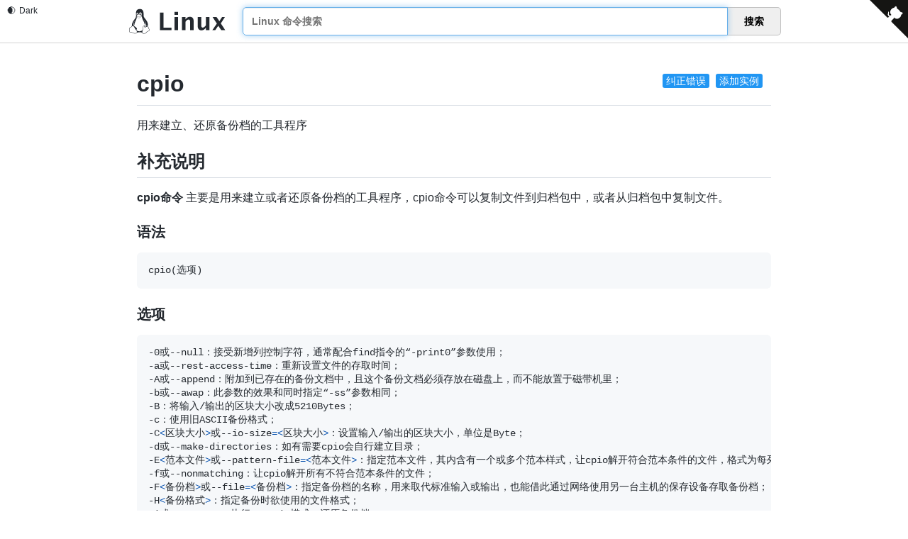

--- FILE ---
content_type: text/html; charset=utf-8
request_url: https://wangchujiang.com/linux-command/c/cpio.html
body_size: 20922
content:
<!DOCTYPE html>
<html lang="zh-CN">
<head>
    <meta charset="UTF-8">
    <meta name="renderer" content="webkit">
    <meta http-equiv="X-UA-Compatible" content="IE=edge, chrome=1">
    <meta name="viewport" content="width=device-width, initial-scale=1, maximum-scale=1, user-scalable=no"/>
    <meta name="description" content="cpio:用来建立、还原备份档的工具程序 - 最专业的Linux命令大全，内容包含Linux命令手册、详解、学习，值得收藏的Linux命令速查手册。">
    <meta name="keywords" content="Linux,Command,命令大全,Linux命令手册,cpio,用来建立、还原备份档的工具程序">
    <title>cpio 命令，Linux cpio 命令详解：用来建立、还原备份档的工具程序 -  Linux 命令搜索引擎</title>
    <link rel="shortcut icon" href="../img/favicon.ico">
    <link rel="stylesheet" type="text/css" href="../css/index.css?v=1768053192182">
    <script src="../js/dark-mode.min.js"></script>
    <script type="module" src="../js/github-corners.js"></script>
</head>
<body>
<dark-mode permanent dark="Dark" light="Light" style="position: fixed;left: 10px;top: 8px; z-index: 999;"></dark-mode>
<github-corners target="__blank" z-index="999" position="fixed" href="https://github.com/jaywcjlove/linux-command"></github-corners>
<div class="header header_list">
  <div class="header_inner">
      <div class="logo">
          <a href="../index.html" title="Linux Command">
            <svg width="183px" height="48px" viewBox="0 0 183 48" version="1.1" xmlns="http://www.w3.org/2000/svg" xmlns:xlink="http://www.w3.org/1999/xlink"> <!-- kenny wang <wowohoo@qq.com> https://github.com/jaywcjlove --> <title>logo</title> <desc>Linux Command Logo. https://github.com/jaywcjlove</desc><g stroke="none" stroke-width="1" fill="none" fill-rule="evenodd"> <g transform="translate(-576.000000, -261.000000)" fill="currentColor"> <g id="logo" transform="translate(576.000000, 261.000000)"> <path d="M20.4917792,0.000336524232 C20.1886146,-0.000100520225 19.8723998,0.0124863601 19.542641,0.0387964365 C11.2083649,0.710004944 13.4186692,9.51473754 13.2949769,12.4631618 C13.1427718,14.6193207 12.7056049,16.3185233 11.2226825,18.426428 C9.48047033,20.4982285 7.02763261,23.8514609 5.86566251,27.3420607 C5.3172635,28.9894735 5.05630425,30.6686289 5.29730805,32.2578406 C5.22181299,32.325447 5.14994103,32.3962788 5.08160039,32.469239 C4.57008792,33.0153217 4.19213625,33.6769851 3.77100458,34.1224689 C3.37755968,34.5149436 2.81698897,34.6642292 2.20097918,34.8852382 C1.58472464,35.1063477 0.908127379,35.4323261 0.497432332,36.2204265 C0.497432332,36.2204265 0.497432332,36.2207368 0.49712203,36.2207368 C0.496684986,36.222048 0.495373852,36.2233591 0.494936808,36.2246702 L0.494936808,36.2246702 C0.123151829,36.919077 0.233680372,37.718746 0.347224522,38.4596325 C0.460773043,39.2004972 0.575720105,39.9005856 0.423139144,40.3755699 C-0.0645762474,41.7086473 -0.126850712,42.6307542 0.216491414,43.2996202 C0.560563403,43.9698759 1.2680029,44.2657113 2.06756262,44.432706 C3.66668644,44.7666954 5.83232039,44.6837094 7.53908826,45.5883128 L7.68579097,45.3115063 L7.54060917,45.5891344 C9.36778716,46.5444437 11.2201913,46.8837519 12.698079,46.5461831 C13.7695766,46.3014513 14.6393781,45.6634363 15.0860725,44.6816946 C16.2420201,44.6760567 17.5104717,44.1864315 19.5423657,44.0745568 C20.9208039,43.9635213 22.6427241,44.564051 24.6233484,44.4540775 C24.6751207,44.6689591 24.750052,44.8756375 24.8526175,45.0720452 C24.8539287,45.0742305 24.8548028,45.0759786 24.8556769,45.0780328 C25.6234722,46.6133699 27.0500902,47.3156173 28.570428,47.1956355 C30.0927718,47.075492 31.711331,46.1778551 33.0196848,44.6208231 L32.7798304,44.4192582 L33.0215204,44.618616 C34.2685787,43.1065034 36.3384911,42.4794975 37.7110118,41.6516741 C38.3972721,41.2377581 38.9541192,40.7194802 38.9971462,39.966706 C39.0401514,39.2142991 38.5984218,38.3711223 37.5826868,37.2436088 L37.5823765,37.2432985 C37.5820662,37.2428614 37.5815024,37.2424244 37.5810654,37.2415503 C37.2473295,36.8644028 37.0881185,36.1654026 36.91702,35.4210285 C36.7460395,34.6771089 36.5551865,33.8746254 35.9444344,33.3545687 L35.9444344,33.3545687 C35.9431233,33.3532575 35.9418121,33.3523835 35.940938,33.3515094 L35.940938,33.3515094 C35.6978714,33.1397045 35.4452772,32.9959518 35.1909042,32.8993694 C36.0400422,30.3810493 35.7068789,27.8734149 34.8497254,25.6073831 C33.7977638,22.8263338 31.9611937,20.4030752 30.5585738,18.7453569 C28.9885703,16.7650385 27.4529665,14.8848863 27.4832187,12.1079627 C27.5299825,7.86977213 27.9494053,0.0101787654 20.4914689,0 L20.4917792,0.000336524232 Z M21.5014393,6.5296802 C21.9246338,6.5296802 22.2860696,6.65372652 22.6573476,6.92320377 C23.0345213,7.1969553 23.3062494,7.53965497 23.5252523,8.01821865 C23.7401952,8.48461502 23.843613,8.94086321 23.8537568,9.48229573 C23.8537568,9.49649968 23.8537568,9.50864951 23.8576902,9.52285346 C23.8616236,10.0784681 23.7664397,10.5509481 23.5555483,11.0335676 C23.4352081,11.3089536 23.2970146,11.540089 23.1316064,11.7401941 C23.0754506,11.7132285 23.0171357,11.6873118 22.9566488,11.6624396 L22.9566488,11.6624396 C22.5373789,11.4828667 22.2157491,11.3685884 21.9476879,11.2755722 C22.044856,11.158772 22.1257661,11.0202464 22.1969169,10.8470719 C22.3043949,10.5854877 22.3571155,10.3299784 22.367255,10.025813 C22.367255,10.0136631 22.3711884,10.00348 22.3711884,9.98931975 C22.3772633,9.69732161 22.3387597,9.44789596 22.2535753,9.19239103 C22.1643483,8.92472316 22.0507955,8.73208707 21.886541,8.57188842 C21.722291,8.41168541 21.5580366,8.33869024 21.361336,8.33260221 C21.3521143,8.33216517 21.3429364,8.33216517 21.3338459,8.33216517 C21.1488275,8.33260221 20.9881699,8.39616596 20.8219532,8.53532529 C20.6475593,8.6813331 20.5177834,8.86788115 20.4103054,9.12744186 C20.3028318,9.38699819 20.2501067,9.64452664 20.239976,9.95073309 C20.2377908,9.96288293 20.2377908,9.97306607 20.2377908,9.9852159 C20.2342945,10.1535261 20.2449584,10.307711 20.2709188,10.4574381 C19.8923378,10.2687966 19.535574,10.1401875 19.2007499,10.0604924 C19.181651,9.91570835 19.1706375,9.76629596 19.1670975,9.61007442 L19.1670975,9.56750629 C19.1610225,9.01391519 19.2522643,8.53941165 19.4651836,8.05679657 C19.6781029,7.57417712 19.9417194,7.2274173 20.3128051,6.94555422 C20.6838952,6.66369114 21.0488973,6.53391079 21.4808239,6.52985938 L21.5010154,6.52985938 L21.5014393,6.5296802 Z M15.7091362,6.98827969 C15.9898804,6.98871673 16.2410892,7.0827381 16.5009296,7.29023807 C16.7828014,7.51531597 16.9957164,7.80326271 17.1741616,8.20882685 C17.3526112,8.614391 17.4479175,9.01995077 17.4742757,9.49851445 L17.4742757,9.50244785 C17.4870374,9.70344023 17.485464,9.89263677 17.469643,10.0758677 C17.4141165,10.091645 17.3597045,10.1087334 17.3064069,10.1270762 C17.0036968,10.2312719 16.7369205,10.373272 16.5044085,10.5268101 C16.5271785,10.366205 16.5305437,10.2032486 16.5131057,10.0215605 C16.5109204,10.0114211 16.5109204,10.0032921 16.5109204,9.99319633 C16.4865771,9.75189098 16.435893,9.54911109 16.3507218,9.34429895 C16.2594713,9.131384 16.1580813,8.98132478 16.0242452,8.86573527 C15.9029566,8.76098882 15.7883592,8.71289208 15.6622806,8.71384046 C15.6492567,8.71384046 15.636058,8.71427751 15.6227281,8.71558864 C15.4807804,8.72773848 15.3631674,8.79669098 15.251638,8.93255936 C15.1401086,9.068419 15.0671091,9.23672919 15.0143884,9.4597792 C14.9616634,9.68284232 14.9474682,9.90184967 14.9697706,10.1532945 C14.9697706,10.1634339 14.9719558,10.1715629 14.9719558,10.1816586 C14.9962992,10.4249963 15.0449553,10.6277718 15.1321501,10.8325883 C15.2213771,11.0434797 15.3247905,11.1935346 15.4586266,11.3091153 C15.481047,11.3284764 15.5032139,11.3458708 15.525289,11.361399 C15.3860816,11.468536 15.3196072,11.5179308 15.2055298,11.6017559 C15.1323642,11.6554425 15.0452263,11.7193646 14.94395,11.7940162 C14.7230765,11.5871106 14.5507673,11.3270648 14.4001137,10.984671 C14.2216641,10.5791112 14.1263578,10.1735471 14.0979674,9.69498342 L14.0979674,9.69105002 C14.0716136,9.21249508 14.1182463,8.8008429 14.2500545,8.37500864 C14.3818627,7.94916563 14.5582845,7.6409444 14.813785,7.38745861 C15.06929,7.13399031 15.3268184,7.00623784 15.6370763,6.99001912 C15.6613322,6.98870799 15.6853347,6.98827095 15.709123,6.98827095 L15.7091362,6.98827969 Z M18.3434478,10.3083666 C18.9959552,10.3057443 19.7811624,10.5197693 20.731756,11.1309629 C21.3156605,11.5106715 21.7700031,11.5424053 22.8162176,11.9904939 L22.8175288,11.9909309 L22.8188399,11.991368 C23.322219,12.1979021 23.6176741,12.4671083 23.7620255,12.7505841 C23.906377,13.034073 23.9099039,13.3414857 23.7890786,13.6648724 C23.5474411,14.3116676 22.7761407,14.9923468 21.6937826,15.3303395 L21.6929085,15.3307766 L21.6920344,15.3312136 C21.1642857,15.5026793 20.7040867,15.8813302 20.1615484,16.1915706 C19.6190277,16.5017979 19.00512,16.7520102 18.1703739,16.7037212 C18.1703739,16.7037168 18.1703739,16.7037212 18.1703739,16.7037212 C17.4597396,16.6622893 17.0349499,16.4210539 16.650849,16.1123607 C16.2667437,15.8036631 15.9320245,15.4158517 15.4418966,15.1280491 L15.4405854,15.1271751 L15.4392743,15.126301 C14.6497885,14.6800742 14.2187709,14.163964 14.0834969,13.7165354 C13.9482185,13.2691068 14.075193,12.8871911 14.4668766,12.5936327 C14.9072645,12.2635986 15.2131825,12.0390976 15.4169632,11.8895453 C15.6194022,11.7409983 15.703625,11.685297 15.7680935,11.623394 C15.7684038,11.622957 15.7685305,11.622957 15.7689675,11.6225199 L15.7692735,11.6220829 C16.1001729,11.3088706 16.6276463,10.738226 17.4227569,10.4645313 C17.696421,10.3703264 18.001784,10.3095466 18.3435746,10.3081961 L18.3434478,10.3083666 Z M22.9062619,13.0069369 C22.6246829,13.0237631 22.3297828,13.1687002 21.9864013,13.3604054 C21.6430199,13.5521105 21.256878,13.7973406 20.8384079,14.0388338 C20.0014721,14.5218204 19.038047,14.9837283 18.0805918,14.9837283 C17.1216551,14.9837283 16.3555118,14.5408493 15.7808726,14.0854752 C15.4935509,13.8577838 15.2564149,13.6284404 15.0669561,13.4510265 C14.9722311,13.3623109 14.8900799,13.2867065 14.8134179,13.2276487 C14.7367734,13.1685909 14.6743853,13.1100357 14.5461303,13.1100357 L14.5400116,13.3795435 C14.5308337,13.4697233 14.5213935,13.4669437 14.5251084,13.4693999 C14.5310959,13.4733333 14.5608587,13.4835601 14.5955731,13.5103509 C14.6519344,13.5537495 14.7301609,13.6245375 14.8230067,13.7114832 C15.0086981,13.8853788 15.2554403,14.124464 15.5592255,14.3652012 C16.166796,14.8466668 17.0117515,15.3406363 18.0806093,15.3406363 C19.1509618,15.3406363 20.1636375,14.8403471 21.016875,14.3479598 C21.4434872,14.1017639 21.8309534,13.8560094 22.1604324,13.6720705 C22.4898897,13.4881185 22.7670895,13.3727781 22.9275766,13.3632068 L22.9062925,13.00695 L22.9062619,13.0069369 Z M23.8576858,14.2878093 C24.5685911,17.0901733 26.2220701,21.1378562 27.2848005,23.113201 C27.8496849,24.1612205 28.9735097,26.3878921 29.4590574,29.0706371 C29.7667148,29.0611969 30.1054855,29.1059065 30.4682673,29.1987042 C31.7377591,25.907589 29.3917525,22.3626165 28.3189832,21.375368 C27.8858722,20.9551061 27.8650557,20.7668098 28.0797669,20.7757081 C29.2436775,21.8049915 30.7716374,23.8752142 31.3275492,26.211938 C31.581035,27.2774436 31.6350799,28.3975886 31.3630809,29.5030663 C31.4961478,29.5583437 31.6312951,29.6184504 31.7682604,29.683286 C33.806037,30.6755779 34.5596721,31.5384567 34.1973186,32.716121 C34.0779748,32.7117506 33.960576,32.7126247 33.8460659,32.7152469 C33.8354021,32.7155572 33.8247819,32.715684 33.814118,32.716121 C34.1092104,31.7826203 33.4554837,31.0941179 31.7135031,30.305952 C29.9067264,29.5110511 28.4669839,29.5901387 28.2236507,31.2022427 C28.2080919,31.2867016 28.1955487,31.3727644 28.1860212,31.460029 C28.05104,31.506902 27.9153158,31.5667509 27.7792552,31.6412014 C26.9308557,32.1054213 26.4677896,32.9477371 26.2102393,33.9808403 C25.9529032,35.0131131 25.8791213,36.2610673 25.8081016,37.6639101 L25.8081016,37.6647842 C25.7647031,38.3701826 25.4746935,39.3242507 25.1805582,40.3347805 C22.2207839,42.446033 18.1128938,43.3607409 14.6251435,40.9805006 C14.3887768,40.6065916 14.1176344,40.2361221 13.8385378,39.8707355 C13.6603154,39.6373843 13.4772332,39.4054841 13.2952172,39.1768225 C13.6532528,39.1768225 13.9575843,39.1184771 14.2035442,39.0069433 C14.5094142,38.8682516 14.724322,38.6454901 14.8306462,38.3594969 C15.0432858,37.7875325 14.8297721,36.9806654 14.1489836,36.0592664 C13.4682956,35.137933 12.3154554,34.0981212 10.6214273,33.0592009 C10.6214273,33.0592009 10.621117,33.0592009 10.621117,33.0588906 C9.37658486,32.2846183 8.68057408,31.3355981 8.3547924,30.3051959 C8.02898013,29.2747018 8.07466439,28.1604089 8.32577265,27.0602631 C8.80774091,24.9485692 10.0461107,22.8947793 10.8362565,21.605909 C11.0489879,21.4493815 10.9122629,21.8964561 10.0363515,23.5230089 C9.25134103,25.0101357 7.78376323,28.4420972 9.79314068,31.1210705 C9.84684033,29.2145776 10.3021401,27.2701931 11.0664741,25.45145 C12.1797968,22.9278068 14.5084483,18.5514927 14.6933968,15.0635108 C14.7887555,15.1327561 15.1164383,15.3538525 15.2624505,15.4368866 C15.2627608,15.4373237 15.2628875,15.4373237 15.2633246,15.4373237 C15.6905181,15.6888908 16.0113611,16.0566244 16.426903,16.3905832 C16.8432709,16.7252019 17.3634237,17.0142238 18.149269,17.0600129 L18.149269,17.0600129 C19.066516,17.113092 19.7655905,16.8289912 20.3383504,16.5014745 C20.9102449,16.1744603 21.3671137,15.8125482 21.7999582,15.6712779 C21.8003952,15.6708409 21.8012693,15.6708409 21.8017063,15.6708409 C22.7163355,15.3848215 23.44356,14.8785842 23.857393,14.2881327 L23.8576858,14.2878093 Z M29.6669682,30.3312962 C30.0374289,30.329548 30.4861993,30.4530917 30.9774372,30.6728508 C32.2995623,31.2832227 32.713238,31.8063999 32.3522873,32.5749338 C32.0481219,33.1548918 30.7462669,34.0775407 29.8540319,33.8342075 C28.9435503,33.5989814 28.4994564,32.2869871 28.6474877,31.2953987 C28.7267763,30.6220356 29.1076387,30.3339097 29.6669682,30.3312962 L29.6669682,30.3312962 Z M28.1710786,32.1433306 C28.2458176,33.3559191 28.8457529,34.5926195 29.9067526,34.8602742 C31.0678224,35.1661922 32.7418469,34.16998 33.4486352,33.3574182 C33.5895689,33.3517803 33.7273516,33.3448313 33.8611658,33.3416409 C34.4811527,33.3266503 35.001157,33.3620509 35.5324588,33.8267253 L35.534207,33.8284735 L35.5359552,33.8302216 C35.9442465,34.1761336 36.1383204,34.8298385 36.3066481,35.5621545 C36.4749627,36.294475 36.6095636,37.0920505 37.11435,37.6602345 L37.115224,37.6611086 L37.1156611,37.6619827 C38.0861227,38.7388952 38.3980544,39.4668146 38.3715083,39.931406 C38.344936,40.3960279 38.008556,40.7409347 37.3873891,41.1155867 C36.1455928,41.864576 33.9453056,42.5158727 32.5399192,44.2181871 C31.3196037,45.6704378 29.8315635,46.4680352 28.5210638,46.5714617 C27.2105642,46.6748883 26.0799127,46.1309646 25.4133237,44.793071 L25.4115756,44.7900117 L25.4098274,44.7869524 C24.9962959,44.0002986 25.1685614,42.758852 25.5169207,41.4493706 C25.8652845,40.1398937 26.3657922,38.7953264 26.4327911,37.7024923 L26.4327911,37.7007442 L26.4327911,37.698996 C26.5036666,36.2987755 26.5820418,35.0759688 26.8172504,34.1324728 C27.0524633,33.1889769 27.4228236,32.5499829 28.0790545,32.1909116 C28.109604,32.1742165 28.139948,32.1584392 28.1701128,32.1435097 L28.1710786,32.1433306 Z M6.86074718,32.2348346 C6.95869322,32.2351449 7.06234705,32.2434006 7.17277507,32.2601394 C7.91559769,32.3726653 8.5633675,32.8920358 9.18746261,33.7385341 C9.8115621,34.5850455 10.3922762,35.7405823 10.9892352,37.0223812 L10.9901093,37.0241294 L10.9905463,37.0258776 C11.4702594,38.0271115 12.4825418,39.128044 13.3403902,40.2511564 C14.1982341,41.3742689 14.8621527,42.5016163 14.7756966,43.3644732 L14.7753863,43.3684066 L14.775076,43.37234 C14.6632363,44.843978 13.8330966,45.6451198 12.5587449,45.9361914 C11.2847734,46.2271625 9.55771794,45.9379396 7.83269472,45.035587 L7.83094655,45.035587 C5.9224477,44.0247687 3.65205856,44.1251622 2.19566909,43.8209924 C1.46727769,43.6688572 0.99200058,43.44013 0.773862951,43.0151698 C0.55571221,42.5902315 0.550839164,41.8488511 1.01440785,40.5847437 L1.01659307,40.5791059 L1.01834125,40.573468 C1.24759292,39.8663213 1.07793226,39.0925822 0.96663015,38.3663367 C0.855328038,37.6400911 0.800894151,36.9795116 1.04888192,36.5190765 L1.05019305,36.5168913 L1.05150418,36.514706 C1.36900824,35.9026821 1.83472718,35.683902 2.41273159,35.4765375 C2.990736,35.2691556 3.67612223,35.1062953 4.21734934,34.5638925 L4.21997161,34.5612703 L4.22259387,34.558648 C4.72293985,34.0308163 5.09877623,33.3691834 5.53863963,32.8995879 C5.90977341,32.5033678 6.28118253,32.2407652 6.84099715,32.2368755 L6.86053303,32.2368755 L6.86074718,32.2348346 Z"></path> <path d="M58.5014648,40 L58.5014648,6.7578125 L65.4194336,6.7578125 L65.4194336,35.2832031 L80.4008789,35.2832031 L80.4008789,40 L58.5014648,40 L58.5014648,40 L58.5014648,40 Z M86.2524414,40 L86.2524414,15.3378906 L92.9008789,15.3378906 L92.9008789,40 L86.2524414,40 L86.2524414,40 L86.2524414,40 Z M86.2524414,11.1826172 L86.2524414,5.63476562 L92.9008789,5.63476562 L92.9008789,11.1826172 L86.2524414,11.1826172 L86.2524414,11.1826172 L86.2524414,11.1826172 Z M100.211426,40 L100.211426,15.3378906 L106.859863,15.3378906 L106.859863,19.9873047 C109.031098,16.513329 111.8312,14.7763672 115.260254,14.7763672 C117.461437,14.7763672 119.198399,15.4726493 120.471191,16.8652344 C121.743984,18.2578195 122.380371,20.1594932 122.380371,22.5703125 L122.380371,40 L115.731934,40 L115.731934,24.2099609 C115.731934,21.4098167 114.803557,20.0097656 112.946777,20.0097656 C110.835439,20.0097656 108.806488,21.4996596 106.859863,24.4794922 L106.859863,40 L100.211426,40 L100.211426,40 L100.211426,40 Z M145.672363,40 L145.672363,35.3505859 C143.516102,38.8245616 140.716,40.5615234 137.271973,40.5615234 C135.07079,40.5615234 133.333828,39.8652413 132.061035,38.4726562 C130.788242,37.0800712 130.151855,35.1783975 130.151855,32.7675781 L130.151855,15.3378906 L136.800293,15.3378906 L136.800293,31.1279297 C136.800293,33.9280739 137.736156,35.328125 139.60791,35.328125 C141.704275,35.328125 143.725739,33.838231 145.672363,30.8583984 L145.672363,15.3378906 L152.320801,15.3378906 L152.320801,40 L145.672363,40 L145.672363,40 L145.672363,40 Z M158.003418,40 L166.471191,27.6240234 L158.362793,15.3378906 L165.932129,15.3378906 L171.23291,23.1542969 L176.309082,15.3378906 L181.699707,15.3378906 L173.973145,27.4443359 L182.26123,40 L174.691895,40 L169.166504,31.8466797 L163.506348,40 L158.003418,40 L158.003418,40 L158.003418,40 Z"></path> </g> </g> </g> </svg> 
          </a>
      </div>
      <div class="search">
          <ul class="search-list" id="result">
            <!-- <li><a href="#"><strong>find</strong> - 指定目录下查找文件。</a></li> -->
          </ul>
          <input type="text" class="query" id="query" autocomplete="off" autofocus="autofocus" placeholder="Linux 命令搜索"/>
          <div class="enter-input">
              <input type="hidden" id="current_path" value="/c/cpio.html">
              <button id="search_btn">搜索</button>
          </div>
      </div>
  </div>
</div>
<script type="text/javascript" src="../js/copy-to-clipboard.js"></script>

<div class="markdown-body">

<span class="edit_btn">
<a target="_blank" href="https://github.com/jaywcjlove/linux-command/edit/master/command/cpio.md">纠正错误</a> 
<span class="split"></span>
<a target="_blank" href="https://github.com/jaywcjlove/linux-command/edit/master/command/cpio.md">添加实例</a>
</span>


<dark-mode style="position: fixed; top: 8px; left: 10px; z-index: 999;;display: none;" dark="Dark" light="Light"></dark-mode><script>const t=document;const e="_dark_mode_theme_";const s="permanent";const o="colorschemechange";const i="permanentcolorscheme";const h="light";const r="dark";const n=(t,e,s=e)=>{Object.defineProperty(t,s,{enumerable:true,get(){const t=this.getAttribute(e);return t===null?"":t},set(t){this.setAttribute(e,t)}})};const c=(t,e,s=e)=>{Object.defineProperty(t,s,{enumerable:true,get(){return this.hasAttribute(e)},set(t){if(t){this.setAttribute(e,"")}else{this.removeAttribute(e)}}})};class a extends HTMLElement{static get observedAttributes(){return["mode",h,r,s]}LOCAL_NANE=e;constructor(){super();this.t()}connectedCallback(){n(this,"mode");n(this,r);n(this,h);c(this,s);const a=localStorage.getItem(e);if(a&&[h,r].includes(a)){this.mode=a;this.permanent=true}if(this.permanent&&!a){localStorage.setItem(e,this.mode)}const l=[h,r].includes(a);if(this.permanent&&a){this.o()}else{if(window.matchMedia&&window.matchMedia("(prefers-color-scheme: dark)").matches){this.mode=r;this.o()}if(window.matchMedia&&window.matchMedia("(prefers-color-scheme: light)").matches){this.mode=h;this.o()}}if(!this.permanent&&!l){window.matchMedia("(prefers-color-scheme: light)").onchange=t=>{this.mode=t.matches?h:r;this.o()};window.matchMedia("(prefers-color-scheme: dark)").onchange=t=>{this.mode=t.matches?r:h;this.o()}}const d=new MutationObserver(((s,h)=>{this.mode=t.documentElement.dataset.colorMode;if(this.permanent&&l){localStorage.setItem(e,this.mode);this.i(i,{permanent:this.permanent})}this.h();this.i(o,{colorScheme:this.mode})}));d.observe(t.documentElement,{attributes:true});this.i(o,{colorScheme:this.mode});this.h()}attributeChangedCallback(t,s,o){if(t==="mode"&&s!==o&&[h,r].includes(o)){const t=localStorage.getItem(e);if(this.mode===t){this.mode=o;this.h();this.o()}else if(this.mode&&this.mode!==t){this.h();this.o()}}else if((t===h||t===r)&&s!==o){this.h()}if(t==="permanent"&&typeof this.permanent==="boolean"){this.permanent?localStorage.setItem(e,this.mode):localStorage.removeItem(e)}}o(){t.documentElement.setAttribute("data-color-mode",this.mode)}h(){this.icon.textContent=this.mode===h?"🌒":"🌞";this.text.textContent=this.mode===h?this.getAttribute(r):this.getAttribute(h)}t(){var s=this.attachShadow({mode:"open"});this.label=t.createElement("span");this.label.setAttribute("class","wrapper");this.label.onclick=()=>{this.mode=this.mode===h?r:h;if(this.permanent){localStorage.setItem(e,this.mode)}this.o();this.h()};s.appendChild(this.label);this.icon=t.createElement("span");this.label.appendChild(this.icon);this.text=t.createElement("span");this.label.appendChild(this.text);const o=`
[data-color-mode*='dark'], [data-color-mode*='dark'] body {
  color-scheme: dark;
  --color-theme-bg: #0d1117;
  --color-theme-text: #c9d1d9;
  background-color: var(--color-theme-bg);
  color: var(--color-theme-text);
}

[data-color-mode*='light'], [data-color-mode*='light'] body {
  color-scheme: light;
  --color-theme-bg: #fff;
  --color-theme-text: #24292f;
  background-color: var(--color-theme-bg);
  color: var(--color-theme-text);
}`;const i="_dark_mode_style_";const n=t.getElementById(i);if(!n){var c=t.createElement("style");c.id=i;c.textContent=o;t.head.appendChild(c)}var a=t.createElement("style");a.textContent=`
    .wrapper { cursor: pointer; user-select: none; position: relative; }
    .wrapper > span + span { margin-left: .4rem; }
    `;s.appendChild(a)}i(t,e){this.dispatchEvent(new CustomEvent(t,{bubbles:true,composed:true,detail:e}))}}customElements.define("dark-mode",a);</script><script>const __TEMPLATE__ = document.createElement('template');
__TEMPLATE__.innerHTML = `
<style>

markdown-style h1:hover a.anchor .octicon-link:before,
markdown-style h2:hover a.anchor .octicon-link:before,
markdown-style h3:hover a.anchor .octicon-link:before,
markdown-style h4:hover a.anchor .octicon-link:before,
markdown-style h5:hover a.anchor .octicon-link:before,
markdown-style h6:hover a.anchor .octicon-link:before {
  width: 16px;
  height: 16px;
  content: ' ';
  display: inline-block;
  background-color: currentColor;
  -webkit-mask-image: url("data:image/svg+xml,<svg xmlns='http://www.w3.org/2000/svg' viewBox='0 0 16 16' version='1.1' aria-hidden='true'><path fill-rule='evenodd' d='M7.775 3.275a.75.75 0 001.06 1.06l1.25-1.25a2 2 0 112.83 2.83l-2.5 2.5a2 2 0 01-2.83 0 .75.75 0 00-1.06 1.06 3.5 3.5 0 004.95 0l2.5-2.5a3.5 3.5 0 00-4.95-4.95l-1.25 1.25zm-4.69 9.64a2 2 0 010-2.83l2.5-2.5a2 2 0 012.83 0 .75.75 0 001.06-1.06 3.5 3.5 0 00-4.95 0l-2.5 2.5a3.5 3.5 0 004.95 4.95l1.25-1.25a.75.75 0 00-1.06-1.06l-1.25 1.25a2 2 0 01-2.83 0z'></path></svg>");
  mask-image: url("data:image/svg+xml,<svg xmlns='http://www.w3.org/2000/svg' viewBox='0 0 16 16' version='1.1' aria-hidden='true'><path fill-rule='evenodd' d='M7.775 3.275a.75.75 0 001.06 1.06l1.25-1.25a2 2 0 112.83 2.83l-2.5 2.5a2 2 0 01-2.83 0 .75.75 0 00-1.06 1.06 3.5 3.5 0 004.95 0l2.5-2.5a3.5 3.5 0 00-4.95-4.95l-1.25 1.25zm-4.69 9.64a2 2 0 010-2.83l2.5-2.5a2 2 0 012.83 0 .75.75 0 001.06-1.06 3.5 3.5 0 00-4.95 0l-2.5 2.5a3.5 3.5 0 004.95 4.95l1.25-1.25a.75.75 0 00-1.06-1.06l-1.25 1.25a2 2 0 01-2.83 0z'></path></svg>");
}
[data-color-mode*='light'], [data-color-mode*='light'] body, markdown-style[theme*='light'] { --color-prettylights-syntax-comment: #6e7781; --color-prettylights-syntax-constant: #0550ae; --color-prettylights-syntax-entity: #8250df; --color-prettylights-syntax-storage-modifier-import: #24292f; --color-prettylights-syntax-entity-tag: #116329; --color-prettylights-syntax-keyword: #cf222e; --color-prettylights-syntax-string: #0a3069; --color-prettylights-syntax-variable: #953800; --color-prettylights-syntax-brackethighlighter-unmatched: #82071e; --color-prettylights-syntax-invalid-illegal-text: #f6f8fa; --color-prettylights-syntax-invalid-illegal-bg: #82071e; --color-prettylights-syntax-carriage-return-text: #f6f8fa; --color-prettylights-syntax-carriage-return-bg: #cf222e; --color-prettylights-syntax-string-regexp: #116329; --color-prettylights-syntax-markup-list: #3b2300; --color-prettylights-syntax-markup-heading: #0550ae; --color-prettylights-syntax-markup-italic: #24292f; --color-prettylights-syntax-markup-bold: #24292f; --color-prettylights-syntax-markup-deleted-text: #82071e; --color-prettylights-syntax-markup-deleted-bg: #FFEBE9; --color-prettylights-syntax-markup-inserted-text: #116329; --color-prettylights-syntax-markup-inserted-bg: #dafbe1; --color-prettylights-syntax-markup-changed-text: #953800; --color-prettylights-syntax-markup-changed-bg: #ffd8b5; --color-prettylights-syntax-markup-ignored-text: #eaeef2; --color-prettylights-syntax-markup-ignored-bg: #0550ae; --color-prettylights-syntax-meta-diff-range: #8250df; --color-prettylights-syntax-brackethighlighter-angle: #57606a; --color-prettylights-syntax-sublimelinter-gutter-mark: #8c959f; --color-prettylights-syntax-constant-other-reference-link: #0a3069; --color-fg-default: #24292f; --color-fg-muted: #57606a; --color-fg-subtle: #6e7781; --color-canvas-default: #ffffff; --color-canvas-subtle: #f6f8fa; --color-border-default: #d0d7de; --color-border-muted: hsla(210,18%,87%,1); --color-neutral-muted: rgba(175,184,193,0.2); --color-accent-fg: #0969da; --color-accent-emphasis: #0969da; --color-attention-subtle: #fff8c5; --color-danger-fg: #cf222e; } [data-color-mode*='dark'], [data-color-mode*='dark'] body, markdown-style[theme*='dark'] { --color-prettylights-syntax-comment: #8b949e; --color-prettylights-syntax-constant: #79c0ff; --color-prettylights-syntax-entity: #d2a8ff; --color-prettylights-syntax-storage-modifier-import: #c9d1d9; --color-prettylights-syntax-entity-tag: #7ee787; --color-prettylights-syntax-keyword: #ff7b72; --color-prettylights-syntax-string: #a5d6ff; --color-prettylights-syntax-variable: #ffa657; --color-prettylights-syntax-brackethighlighter-unmatched: #f85149; --color-prettylights-syntax-invalid-illegal-text: #f0f6fc; --color-prettylights-syntax-invalid-illegal-bg: #8e1519; --color-prettylights-syntax-carriage-return-text: #f0f6fc; --color-prettylights-syntax-carriage-return-bg: #b62324; --color-prettylights-syntax-string-regexp: #7ee787; --color-prettylights-syntax-markup-list: #f2cc60; --color-prettylights-syntax-markup-heading: #1f6feb; --color-prettylights-syntax-markup-italic: #c9d1d9; --color-prettylights-syntax-markup-bold: #c9d1d9; --color-prettylights-syntax-markup-deleted-text: #ffdcd7; --color-prettylights-syntax-markup-deleted-bg: #67060c; --color-prettylights-syntax-markup-inserted-text: #aff5b4; --color-prettylights-syntax-markup-inserted-bg: #033a16; --color-prettylights-syntax-markup-changed-text: #ffdfb6; --color-prettylights-syntax-markup-changed-bg: #5a1e02; --color-prettylights-syntax-markup-ignored-text: #c9d1d9; --color-prettylights-syntax-markup-ignored-bg: #1158c7; --color-prettylights-syntax-meta-diff-range: #d2a8ff; --color-prettylights-syntax-brackethighlighter-angle: #8b949e; --color-prettylights-syntax-sublimelinter-gutter-mark: #484f58; --color-prettylights-syntax-constant-other-reference-link: #a5d6ff; --color-fg-default: #c9d1d9; --color-fg-muted: #8b949e; --color-fg-subtle: #484f58; --color-canvas-default: #0d1117; --color-canvas-subtle: #161b22; --color-border-default: #30363d; --color-border-muted: #21262d; --color-neutral-muted: rgba(110,118,129,0.4); --color-accent-fg: #58a6ff; --color-accent-emphasis: #1f6feb; --color-attention-subtle: rgba(187,128,9,0.15); --color-danger-fg: #f85149; } markdown-style { display: block; -webkit-text-size-adjust: 100%; font-family: -apple-system,BlinkMacSystemFont,"Segoe UI",Helvetica,Arial,sans-serif,"Apple Color Emoji","Segoe UI Emoji"; font-size: 16px; line-height: 1.5; word-wrap: break-word; color: var(--color-fg-default); background-color: var(--color-canvas-default); } markdown-style details, markdown-style figcaption, markdown-style figure { display: block; } markdown-style summary { display: list-item; } markdown-style [hidden] { display: none !important; } markdown-style a { background-color: transparent; color: var(--color-accent-fg); text-decoration: none; } markdown-style a:active, markdown-style a:hover { outline-width: 0; } markdown-style abbr[title] { border-bottom: none; text-decoration: underline dotted; } markdown-style b, markdown-style strong { font-weight: 600; } markdown-style dfn { font-style: italic; } markdown-style h1 { margin: .67em 0; font-weight: 600; padding-bottom: .3em; font-size: 2em; border-bottom: 1px solid var(--color-border-muted); } markdown-style mark { background-color: var(--color-attention-subtle); color: var(--color-text-primary); } markdown-style small { font-size: 90%; } markdown-style sub, markdown-style sup { font-size: 75%; line-height: 0; position: relative; vertical-align: baseline; } markdown-style sub { bottom: -0.25em; } markdown-style sup { top: -0.5em; } markdown-style img { border-style: none; max-width: 100%; box-sizing: content-box; background-color: var(--color-canvas-default); } markdown-style code, markdown-style kbd, markdown-style pre, markdown-style samp { font-family: monospace,monospace; font-size: 1em; } markdown-style figure { margin: 1em 40px; } markdown-style hr { box-sizing: content-box; overflow: hidden; background: transparent; border-bottom: 1px solid var(--color-border-muted); height: .25em; padding: 0; margin: 24px 0; background-color: var(--color-border-default); border: 0; } markdown-style input { font: inherit; margin: 0; overflow: visible; font-family: inherit; font-size: inherit; line-height: inherit; } markdown-style [type=button], markdown-style [type=reset], markdown-style [type=submit] { -webkit-appearance: button; } markdown-style [type=button]::-moz-focus-inner, markdown-style [type=reset]::-moz-focus-inner, markdown-style [type=submit]::-moz-focus-inner { border-style: none; padding: 0; } markdown-style [type=button]:-moz-focusring, markdown-style [type=reset]:-moz-focusring, markdown-style [type=submit]:-moz-focusring { outline: 1px dotted ButtonText; } markdown-style [type=checkbox], markdown-style [type=radio] { box-sizing: border-box; padding: 0; } markdown-style [type=number]::-webkit-inner-spin-button, markdown-style [type=number]::-webkit-outer-spin-button { height: auto; } markdown-style [type=search] { -webkit-appearance: textfield; outline-offset: -2px; } markdown-style [type=search]::-webkit-search-cancel-button, markdown-style [type=search]::-webkit-search-decoration { -webkit-appearance: none; } markdown-style ::-webkit-input-placeholder { color: inherit; opacity: .54; } markdown-style ::-webkit-file-upload-button { -webkit-appearance: button; font: inherit; } markdown-style a:hover { text-decoration: underline; } markdown-style hr::before { display: table; content: ""; } markdown-style hr::after { display: table; clear: both; content: ""; } markdown-style table { border-spacing: 0; border-collapse: collapse; display: block; width: max-content; max-width: 100%; overflow: auto; } markdown-style td, markdown-style th { padding: 0; } markdown-style details summary { cursor: pointer; } markdown-style details:not([open])>*:not(summary) { display: none !important; } markdown-style kbd { display: inline-block; padding: 3px 5px; font: 11px ui-monospace,SFMono-Regular,SF Mono,Menlo,Consolas,Liberation Mono,monospace; line-height: 10px; color: var(--color-fg-default); vertical-align: middle; background-color: var(--color-canvas-subtle); border: solid 1px var(--color-neutral-muted); border-bottom-color: var(--color-neutral-muted); border-radius: 6px; box-shadow: inset 0 -1px 0 var(--color-neutral-muted); } markdown-style h1, markdown-style h2, markdown-style h3, markdown-style h4, markdown-style h5, markdown-style h6 { margin-top: 24px; margin-bottom: 16px; font-weight: 600; line-height: 1.25; } markdown-style h2 { font-weight: 600; padding-bottom: .3em; font-size: 1.5em; border-bottom: 1px solid var(--color-border-muted); } markdown-style h3 { font-weight: 600; font-size: 1.25em; } markdown-style h4 { font-weight: 600; font-size: 1em; } markdown-style h5 { font-weight: 600; font-size: .875em; } markdown-style h6 { font-weight: 600; font-size: .85em; color: var(--color-fg-muted); } markdown-style p { margin-top: 0; margin-bottom: 10px; } markdown-style blockquote { margin: 0; padding: 0 1em; color: var(--color-fg-muted); border-left: .25em solid var(--color-border-default); } markdown-style ul, markdown-style ol { margin-top: 0; margin-bottom: 0; padding-left: 2em; } markdown-style ol ol, markdown-style ul ol { list-style-type: lower-roman; } markdown-style ul ul ol, markdown-style ul ol ol, markdown-style ol ul ol, markdown-style ol ol ol { list-style-type: lower-alpha; } markdown-style dd { margin-left: 0; } markdown-style tt, markdown-style code { font-family: ui-monospace,SFMono-Regular,SF Mono,Menlo,Consolas,Liberation Mono,monospace; font-size: 12px; } markdown-style pre { margin-top: 0; margin-bottom: 0; font-family: ui-monospace,SFMono-Regular,SF Mono,Menlo,Consolas,Liberation Mono,monospace; font-size: 12px; word-wrap: normal; } markdown-style .octicon { display: inline-block; overflow: visible !important; vertical-align: text-bottom; fill: currentColor; } markdown-style ::placeholder { color: var(--color-fg-subtle); opacity: 1; } markdown-style input::-webkit-outer-spin-button, markdown-style input::-webkit-inner-spin-button { margin: 0; -webkit-appearance: none; appearance: none; }
markdown-style .token.comment, markdown-style .token.prolog, markdown-style .token.doctype, markdown-style .token.cdata { color: var(--color-prettylights-syntax-comment); } markdown-style .token.namespace { opacity: 0.7; } markdown-style .token.tag, markdown-style .token.selector, markdown-style .token.constant, markdown-style .token.symbol, markdown-style .token.deleted { color: var(--color-prettylights-syntax-entity-tag); } markdown-style .token.maybe-class-name { color: var(--color-prettylights-syntax-variable); } markdown-style .token.property-access, markdown-style .token.operator, markdown-style .token.boolean, markdown-style .token.number, markdown-style .token.selector markdown-style .token.class, markdown-style .token.attr-name, markdown-style .token.string, markdown-style .token.char, markdown-style .token.builtin { color: var(--color-prettylights-syntax-constant); } markdown-style .token.deleted { color: var(--color-prettylights-syntax-markup-deleted-text); } markdown-style .token.property { color: var(--color-prettylights-syntax-constant); } markdown-style .token.punctuation { color: var(--color-prettylights-syntax-markup-bold); } markdown-style .token.function { color: var(--color-prettylights-syntax-entity); } markdown-style .code-line .token.deleted { background-color: var(--color-prettylights-syntax-markup-deleted-bg); } markdown-style .token.inserted { color: var(--color-prettylights-syntax-markup-inserted-text); } markdown-style .code-line .token.inserted { background-color: var(--color-prettylights-syntax-markup-inserted-bg); } markdown-style .token.variable { color: var(--color-prettylights-syntax-constant); } markdown-style .token.entity, markdown-style .token.url, .language-css markdown-style .token.string, .style markdown-style .token.string { color: var(--color-prettylights-syntax-string); } markdown-style .token.color, markdown-style .token.atrule, markdown-style .token.attr-value, markdown-style .token.function, markdown-style .token.class-name { color: var(--color-prettylights-syntax-string); } markdown-style .token.rule, markdown-style .token.regex, markdown-style .token.important, markdown-style .token.keyword { color: var(--color-prettylights-syntax-keyword); } markdown-style .token.coord { color: var(--color-prettylights-syntax-meta-diff-range); } markdown-style .token.important, markdown-style .token.bold { font-weight: bold; } markdown-style .token.italic { font-style: italic; } markdown-style .token.entity { cursor: help; }
markdown-style [data-catalyst] { display: block; } markdown-style g-emoji { font-family: "Apple Color Emoji","Segoe UI Emoji","Segoe UI Symbol"; font-size: 1em; font-style: normal !important; font-weight: 400; line-height: 1; vertical-align: -0.075em; } markdown-style g-emoji img { width: 1em; height: 1em; } markdown-style::before { display: table; content: ""; } markdown-style::after { display: table; clear: both; content: ""; } markdown-style>*:first-child { margin-top: 0 !important; } markdown-style>*:last-child { margin-bottom: 0 !important; } markdown-style a:not([href]) { color: inherit; text-decoration: none; } markdown-style .absent { color: var(--color-danger-fg); } markdown-style a.anchor { float: left; padding-right: 4px; margin-left: -20px; line-height: 1; } markdown-style a.anchor:focus { outline: none; } markdown-style p, markdown-style blockquote, markdown-style ul, markdown-style ol, markdown-style dl, markdown-style table, markdown-style pre, markdown-style details { margin-top: 0; margin-bottom: 16px; } markdown-style blockquote>:first-child { margin-top: 0; } markdown-style blockquote>:last-child { margin-bottom: 0; } markdown-style sup>a::before { content: "["; } markdown-style sup>a::after { content: "]"; }
markdown-style .octicon-video { border: 1px solid #d0d7de !important; border-radius: 6px !important; display: block; } markdown-style .octicon-video summary { border-bottom: 1px solid #d0d7de !important; padding: 8px 16px !important; cursor: pointer; } markdown-style .octicon-video > video { display: block !important; max-width: 100% !important; padding: 2px; box-sizing: border-box; border-bottom-right-radius: 6px !important; border-bottom-left-radius: 6px !important; } markdown-style details.octicon-video:not([open])>*:not(summary) { display: none !important; } markdown-style details.octicon-video:not([open]) > summary { border-bottom: 0 !important; } markdown-style h1 .octicon-link, markdown-style h2 .octicon-link, markdown-style h3 .octicon-link, markdown-style h4 .octicon-link, markdown-style h5 .octicon-link, markdown-style h6 .octicon-link { color: var(--color-fg-default); vertical-align: middle; visibility: hidden; } markdown-style h1:hover .anchor, markdown-style h2:hover .anchor, markdown-style h3:hover .anchor, markdown-style h4:hover .anchor, markdown-style h5:hover .anchor, markdown-style h6:hover .anchor { text-decoration: none; } markdown-style h1:hover .anchor .octicon-link, markdown-style h2:hover .anchor .octicon-link, markdown-style h3:hover .anchor .octicon-link, markdown-style h4:hover .anchor .octicon-link, markdown-style h5:hover .anchor .octicon-link, markdown-style h6:hover .anchor .octicon-link { visibility: visible; } markdown-style h1 tt, markdown-style h1 code, markdown-style h2 tt, markdown-style h2 code, markdown-style h3 tt, markdown-style h3 code, markdown-style h4 tt, markdown-style h4 code, markdown-style h5 tt, markdown-style h5 code, markdown-style h6 tt, markdown-style h6 code { padding: 0 .2em; font-size: inherit; } markdown-style ul.no-list, markdown-style ol.no-list { padding: 0; list-style-type: none; } markdown-style ol[type="1"] { list-style-type: decimal; } markdown-style ol[type=a] { list-style-type: lower-alpha; } markdown-style ol[type=i] { list-style-type: lower-roman; } markdown-style div>ol:not([type]) { list-style-type: decimal; } markdown-style ul ul, markdown-style ul ol, markdown-style ol ol, markdown-style ol ul { margin-top: 0; margin-bottom: 0; } markdown-style li>p { margin-top: 16px; } markdown-style li+li { margin-top: .25em; } markdown-style dl { padding: 0; } markdown-style dl dt { padding: 0; margin-top: 16px; font-size: 1em; font-style: italic; font-weight: 600; } markdown-style dl dd { padding: 0 16px; margin-bottom: 16px; } markdown-style table th { font-weight: 600; } markdown-style table th, markdown-style table td { padding: 6px 13px; border: 1px solid var(--color-border-default); } markdown-style table tr { background-color: var(--color-canvas-default); border-top: 1px solid var(--color-border-muted); } markdown-style table tr:nth-child(2n) { background-color: var(--color-canvas-subtle); } markdown-style table img { background-color: transparent; vertical-align: middle; } markdown-style img[align=right] { padding-left: 20px; } markdown-style img[align=left] { padding-right: 20px; } markdown-style .emoji { max-width: none; vertical-align: text-top; background-color: transparent; } markdown-style span.frame { display: block; overflow: hidden; } markdown-style span.frame>span { display: block; float: left; width: auto; padding: 7px; margin: 13px 0 0; overflow: hidden; border: 1px solid var(--color-border-default); } markdown-style span.frame span img { display: block; float: left; } markdown-style span.frame span span { display: block; padding: 5px 0 0; clear: both; color: var(--color-fg-default); } markdown-style span.align-center { display: block; overflow: hidden; clear: both; } markdown-style span.align-center>span { display: block; margin: 13px auto 0; overflow: hidden; text-align: center; } markdown-style span.align-center span img { margin: 0 auto; text-align: center; } markdown-style span.align-right { display: block; overflow: hidden; clear: both; } markdown-style span.align-right>span { display: block; margin: 13px 0 0; overflow: hidden; text-align: right; } markdown-style span.align-right span img { margin: 0; text-align: right; } markdown-style span.float-left { display: block; float: left; margin-right: 13px; overflow: hidden; } markdown-style span.float-left span { margin: 13px 0 0; } markdown-style span.float-right { display: block; float: right; margin-left: 13px; overflow: hidden; } markdown-style span.float-right>span { display: block; margin: 13px auto 0; overflow: hidden; text-align: right; } markdown-style code, markdown-style tt { padding: .2em .4em; margin: 0; font-size: 85%; background-color: var(--color-neutral-muted); border-radius: 6px; } markdown-style code br, markdown-style tt br { display: none; } markdown-style del code { text-decoration: inherit; } markdown-style pre code { font-size: 100%; } markdown-style pre>code { padding: 0; margin: 0; word-break: normal; white-space: pre; background: transparent; border: 0; } markdown-style pre { position: relative; font-size: 85%; line-height: 1.45; background-color: var(--color-canvas-subtle); border-radius: 6px; } markdown-style pre code, markdown-style pre tt { display: inline; max-width: auto; padding: 0; margin: 0; overflow: visible; line-height: inherit; word-wrap: normal; background-color: transparent; border: 0; } markdown-style pre > code { padding: 16px; overflow: auto; display: block; } markdown-style .csv-data td, markdown-style .csv-data th { padding: 5px; overflow: hidden; font-size: 12px; line-height: 1; text-align: left; white-space: nowrap; } markdown-style .csv-data .blob-num { padding: 10px 8px 9px; text-align: right; background: var(--color-canvas-default); border: 0; } markdown-style .csv-data tr { border-top: 0; } markdown-style .csv-data th { font-weight: 600; background: var(--color-canvas-subtle); border-top: 0; } markdown-style .footnotes { font-size: 12px; color: var(--color-fg-muted); border-top: 1px solid var(--color-border-default); } markdown-style .footnotes ol { padding-left: 16px; } markdown-style .footnotes li { position: relative; } markdown-style .footnotes li:target::before { position: absolute; top: -8px; right: -8px; bottom: -8px; left: -24px; pointer-events: none; content: ""; border: 2px solid var(--color-accent-emphasis); border-radius: 6px; } markdown-style .footnotes li:target { color: var(--color-fg-default); } markdown-style .footnotes .data-footnote-backref g-emoji { font-family: monospace; } markdown-style .task-list-item { list-style-type: none; } markdown-style .task-list-item label { font-weight: 400; } markdown-style .task-list-item.enabled label { cursor: pointer; } markdown-style .task-list-item+.task-list-item { margin-top: 3px; } markdown-style .task-list-item .handle { display: none; } markdown-style .task-list-item-checkbox, markdown-style input[type="checkbox"] { margin: 0 .2em .25em -1.6em; vertical-align: middle; } markdown-style .contains-task-list:dir(rtl) .task-list-item-checkbox, markdown-style .contains-task-list:dir(rtl) input[type="checkbox"] { margin: 0 -1.6em .25em .2em; } markdown-style ::-webkit-calendar-picker-indicator { filter: invert(50%); }
</style>
<slot></slot>
`;
class MarkdownStyle extends HTMLElement {
    constructor() {
        super();
        this.shadow = this.attachShadow({ mode: 'open' });
        this.shadow.appendChild(__TEMPLATE__.content.cloneNode(true));
        const style = Array.prototype.slice
            .call(this.shadow.children)
            .find((item) => item.tagName === 'STYLE');
        if (style) {
            const id = '__MARKDOWN_STYLE__';
            const findStyle = document.getElementById(id);
            if (!findStyle) {
                style.id = id;
                document.head.append(style);
            }
        }
    }
    get theme() {
        const value = this.getAttribute('theme');
        return value === null ? '' : value;
    }
    set theme(name) {
        this.setAttribute('theme', name);
    }
    connectedCallback() {
        if (!this.theme) {
            const { colorMode } = document.documentElement.dataset;
            this.theme = colorMode;
            const observer = new MutationObserver((mutationsList, observer) => {
                this.theme = document.documentElement.dataset.colorMode;
            });
            observer.observe(document.documentElement, { attributes: true });
            window.matchMedia('(prefers-color-scheme: light)').onchange = (event) => {
                this.theme = event.matches ? 'light' : 'dark';
            };
            window.matchMedia('(prefers-color-scheme: dark)').onchange = (event) => {
                this.theme = event.matches ? 'dark' : 'light';
            };
        }
    }
}
customElements.define('markdown-style', MarkdownStyle);</script><markdown-style style="max-width: 960px; margin: 0 auto 60px auto; padding: 8px;" class="markdown-style">
<h1 id="cpio"><a class="anchor" aria-hidden="true" tabindex="-1" href="#cpio"><span class="octicon octicon-link"></span></a>cpio</h1>
<p>用来建立、还原备份档的工具程序</p>
<h2 id="补充说明"><a class="anchor" aria-hidden="true" tabindex="-1" href="#补充说明"><span class="octicon octicon-link"></span></a>补充说明</h2>
<p><strong>cpio命令</strong> 主要是用来建立或者还原备份档的工具程序，cpio命令可以复制文件到归档包中，或者从归档包中复制文件。</p>
<h3 id="语法"><a class="anchor" aria-hidden="true" tabindex="-1" href="#语法"><span class="octicon octicon-link"></span></a>语法</h3>
<pre class="language-shell"><code class="language-shell code-highlight"><span class="code-line line-number" line="1">cpio<span class="token punctuation">(</span>选项<span class="token punctuation">)</span>
</span></code><div onclick="copied(this)" data-code="cpio(选项)
" class="copied"><svg class="octicon-copy" aria-hidden="true" viewBox="0 0 16 16" fill="currentColor" height="12" width="12"><path fill-rule="evenodd" d="M0 6.75C0 5.784.784 5 1.75 5h1.5a.75.75 0 010 1.5h-1.5a.25.25 0 00-.25.25v7.5c0 .138.112.25.25.25h7.5a.25.25 0 00.25-.25v-1.5a.75.75 0 011.5 0v1.5A1.75 1.75 0 019.25 16h-7.5A1.75 1.75 0 010 14.25v-7.5z"></path><path fill-rule="evenodd" d="M5 1.75C5 .784 5.784 0 6.75 0h7.5C15.216 0 16 .784 16 1.75v7.5A1.75 1.75 0 0114.25 11h-7.5A1.75 1.75 0 015 9.25v-7.5zm1.75-.25a.25.25 0 00-.25.25v7.5c0 .138.112.25.25.25h7.5a.25.25 0 00.25-.25v-7.5a.25.25 0 00-.25-.25h-7.5z"></path></svg><svg class="octicon-check" aria-hidden="true" viewBox="0 0 16 16" fill="currentColor" height="12" width="12"><path fill-rule="evenodd" d="M13.78 4.22a.75.75 0 010 1.06l-7.25 7.25a.75.75 0 01-1.06 0L2.22 9.28a.75.75 0 011.06-1.06L6 10.94l6.72-6.72a.75.75 0 011.06 0z"></path></svg></div></pre>
<h3 id="选项"><a class="anchor" aria-hidden="true" tabindex="-1" href="#选项"><span class="octicon octicon-link"></span></a>选项</h3>
<pre class="language-shell"><code class="language-shell code-highlight"><span class="code-line line-number" line="1">-0或--null：接受新增列控制字符，通常配合find指令的“-print0”参数使用；
</span><span class="code-line line-number" line="2">-a或--rest-access-time：重新设置文件的存取时间；
</span><span class="code-line line-number" line="3">-A或--append：附加到已存在的备份文档中，且这个备份文档必须存放在磁盘上，而不能放置于磁带机里；
</span><span class="code-line line-number" line="4">-b或--awap：此参数的效果和同时指定“-ss”参数相同；
</span><span class="code-line line-number" line="5">-B：将输入/输出的区块大小改成5210Bytes；
</span><span class="code-line line-number" line="6">-c：使用旧ASCII备份格式；
</span><span class="code-line line-number" line="7">-C<span class="token operator">&#x3C;</span>区块大小<span class="token operator">></span>或--io-size<span class="token operator">=</span><span class="token operator">&#x3C;</span>区块大小<span class="token operator">></span>：设置输入/输出的区块大小，单位是Byte；
</span><span class="code-line line-number" line="8">-d或--make-directories：如有需要cpio会自行建立目录；
</span><span class="code-line line-number" line="9">-E<span class="token operator">&#x3C;</span>范本文件<span class="token operator">></span>或--pattern-file<span class="token operator">=</span><span class="token operator">&#x3C;</span>范本文件<span class="token operator">></span>：指定范本文件，其内含有一个或多个范本样式，让cpio解开符合范本条件的文件，格式为每列一个范本样式；
</span><span class="code-line line-number" line="10">-f或--nonmatching：让cpio解开所有不符合范本条件的文件；
</span><span class="code-line line-number" line="11">-F<span class="token operator">&#x3C;</span>备份档<span class="token operator">></span>或--file<span class="token operator">=</span><span class="token operator">&#x3C;</span>备份档<span class="token operator">></span>：指定备份档的名称，用来取代标准输入或输出，也能借此通过网络使用另一台主机的保存设备存取备份档；
</span><span class="code-line line-number" line="12">-H<span class="token operator">&#x3C;</span>备份格式<span class="token operator">></span>：指定备份时欲使用的文件格式；
</span><span class="code-line line-number" line="13">-i或--extract：执行copy-in模式，还原备份档；
</span><span class="code-line line-number" line="14">-l<span class="token operator">&#x3C;</span>备份档<span class="token operator">></span>：指定备份档的名称，用来取代标准输入，也能借此通过网络使用另一台主机的保存设备读取备份档；
</span><span class="code-line line-number" line="15">-k：此参数将忽略不予处理，仅负责解决cpio不同版本间的兼容性问题；
</span><span class="code-line line-number" line="16">-l或--link：以硬连接的方式取代复制文件，可在copy-pass模式下运用；
</span><span class="code-line line-number" line="17">-L或--dereference：不建立符号连接，直接复制该连接所指向的原始文件；
</span><span class="code-line line-number" line="18">-m或preserve-modification-time：不去更改文件的更改时间；
</span><span class="code-line line-number" line="19">-M<span class="token operator">&#x3C;</span>回传信息<span class="token operator">></span>或--message<span class="token operator">=</span><span class="token operator">&#x3C;</span>回传信息<span class="token operator">></span>：设置更换保存媒体的信息；
</span><span class="code-line line-number" line="20">-n或--numeric-uid-gid：使用“-tv”参数列出备份档的内容时，若再加上参数“-n”，则会以用户识别和群组识别码替代拥有者和群组名称列出文件清单；
</span><span class="code-line line-number" line="21">-o或--create：执行copy-out模式，建立备份档；
</span><span class="code-line line-number" line="22">-O<span class="token operator">&#x3C;</span>备份档<span class="token operator">></span>：指定备份档的名称，用来取代标准输出，也能借此通过网络使用另一台主机的保存设备存放备份档；
</span><span class="code-line line-number" line="23">-p或--pass-through：执行copy-pass模式，略过备份步骤，直接将文件复制到目的目录；
</span><span class="code-line line-number" line="24">-r或--rename：当有文件名称需要更改时，采用互动模式；
</span><span class="code-line line-number" line="25">-R<span class="token operator">&#x3C;</span>拥有者<span class="token operator">></span><span class="token operator">&#x3C;</span>:/.<span class="token operator">></span><span class="token operator">&#x3C;</span>所属群组<span class="token operator">></span>或----owner<span class="token operator">&#x3C;</span>拥有者<span class="token operator">></span><span class="token operator">&#x3C;</span>:/.<span class="token operator">></span><span class="token operator">&#x3C;</span>所属群组<span class="token operator">></span>   在copy-in模式还原备份档，或copy-pass模式复制文件时，可指定这些备份，复制的文件的拥有者与所属群组；
</span><span class="code-line line-number" line="26">-s或--swap-bytes：交换每队字节的内容；
</span><span class="code-line line-number" line="27">-S或--swap-halfwords：交换每半个字节的内容；
</span><span class="code-line line-number" line="28">-t或--list：将输入的内容呈现出来；
</span><span class="code-line line-number" line="29">-u或--unconditional：置换所有文件，不论日期时间的新旧与否，皆不予询问而直接覆盖；
</span><span class="code-line line-number" line="30">-v或--verbose：详细显示指令的执行过程；
</span><span class="code-line line-number" line="31">-V或--dot：执行指令时。在每个文件的执行程序前面加上“.”号；
</span><span class="code-line line-number" line="32">--block-size<span class="token operator">=</span><span class="token operator">&#x3C;</span>区块大小<span class="token operator">></span>：设置输入/输出的区块大小，假如设置数值为5，则区块大小为2500，若设置成10，则区块大小为5120，以此类推；
</span><span class="code-line line-number" line="33">--force-local：强制将备份档存放在本地主机；
</span><span class="code-line line-number" line="34">--help：在线帮助；
</span><span class="code-line line-number" line="35">--no-absolute-filenames：使用相对路径建立文件名称；
</span><span class="code-line line-number" line="36">--no-preserve-owner：不保留文件的拥有者，谁解开了备份档，那些文件就归谁所有；
</span><span class="code-line line-number" line="37">-only-verify-crc：当备份档采用CRC备份格式时，可使用这项参数检查备份档内的每个文件是否正确无误；
</span><span class="code-line line-number" line="38">--quiet：不显示复制了多少区块；
</span><span class="code-line line-number" line="39">--sparse：倘若一个文件内含有大量的连续0字节，则将此文件存在稀疏文件；
</span><span class="code-line line-number" line="40">--version：显示版本信息。
</span></code><div onclick="copied(this)" data-code="-0或--null：接受新增列控制字符，通常配合find指令的“-print0”参数使用；
-a或--rest-access-time：重新设置文件的存取时间；
-A或--append：附加到已存在的备份文档中，且这个备份文档必须存放在磁盘上，而不能放置于磁带机里；
-b或--awap：此参数的效果和同时指定“-ss”参数相同；
-B：将输入/输出的区块大小改成5210Bytes；
-c：使用旧ASCII备份格式；
-C<区块大小>或--io-size=<区块大小>：设置输入/输出的区块大小，单位是Byte；
-d或--make-directories：如有需要cpio会自行建立目录；
-E<范本文件>或--pattern-file=<范本文件>：指定范本文件，其内含有一个或多个范本样式，让cpio解开符合范本条件的文件，格式为每列一个范本样式；
-f或--nonmatching：让cpio解开所有不符合范本条件的文件；
-F<备份档>或--file=<备份档>：指定备份档的名称，用来取代标准输入或输出，也能借此通过网络使用另一台主机的保存设备存取备份档；
-H<备份格式>：指定备份时欲使用的文件格式；
-i或--extract：执行copy-in模式，还原备份档；
-l<备份档>：指定备份档的名称，用来取代标准输入，也能借此通过网络使用另一台主机的保存设备读取备份档；
-k：此参数将忽略不予处理，仅负责解决cpio不同版本间的兼容性问题；
-l或--link：以硬连接的方式取代复制文件，可在copy-pass模式下运用；
-L或--dereference：不建立符号连接，直接复制该连接所指向的原始文件；
-m或preserve-modification-time：不去更改文件的更改时间；
-M<回传信息>或--message=<回传信息>：设置更换保存媒体的信息；
-n或--numeric-uid-gid：使用“-tv”参数列出备份档的内容时，若再加上参数“-n”，则会以用户识别和群组识别码替代拥有者和群组名称列出文件清单；
-o或--create：执行copy-out模式，建立备份档；
-O<备份档>：指定备份档的名称，用来取代标准输出，也能借此通过网络使用另一台主机的保存设备存放备份档；
-p或--pass-through：执行copy-pass模式，略过备份步骤，直接将文件复制到目的目录；
-r或--rename：当有文件名称需要更改时，采用互动模式；
-R<拥有者><:/.><所属群组>或----owner<拥有者><:/.><所属群组>   在copy-in模式还原备份档，或copy-pass模式复制文件时，可指定这些备份，复制的文件的拥有者与所属群组；
-s或--swap-bytes：交换每队字节的内容；
-S或--swap-halfwords：交换每半个字节的内容；
-t或--list：将输入的内容呈现出来；
-u或--unconditional：置换所有文件，不论日期时间的新旧与否，皆不予询问而直接覆盖；
-v或--verbose：详细显示指令的执行过程；
-V或--dot：执行指令时。在每个文件的执行程序前面加上“.”号；
--block-size=<区块大小>：设置输入/输出的区块大小，假如设置数值为5，则区块大小为2500，若设置成10，则区块大小为5120，以此类推；
--force-local：强制将备份档存放在本地主机；
--help：在线帮助；
--no-absolute-filenames：使用相对路径建立文件名称；
--no-preserve-owner：不保留文件的拥有者，谁解开了备份档，那些文件就归谁所有；
-only-verify-crc：当备份档采用CRC备份格式时，可使用这项参数检查备份档内的每个文件是否正确无误；
--quiet：不显示复制了多少区块；
--sparse：倘若一个文件内含有大量的连续0字节，则将此文件存在稀疏文件；
--version：显示版本信息。
" class="copied"><svg class="octicon-copy" aria-hidden="true" viewBox="0 0 16 16" fill="currentColor" height="12" width="12"><path fill-rule="evenodd" d="M0 6.75C0 5.784.784 5 1.75 5h1.5a.75.75 0 010 1.5h-1.5a.25.25 0 00-.25.25v7.5c0 .138.112.25.25.25h7.5a.25.25 0 00.25-.25v-1.5a.75.75 0 011.5 0v1.5A1.75 1.75 0 019.25 16h-7.5A1.75 1.75 0 010 14.25v-7.5z"></path><path fill-rule="evenodd" d="M5 1.75C5 .784 5.784 0 6.75 0h7.5C15.216 0 16 .784 16 1.75v7.5A1.75 1.75 0 0114.25 11h-7.5A1.75 1.75 0 015 9.25v-7.5zm1.75-.25a.25.25 0 00-.25.25v7.5c0 .138.112.25.25.25h7.5a.25.25 0 00.25-.25v-7.5a.25.25 0 00-.25-.25h-7.5z"></path></svg><svg class="octicon-check" aria-hidden="true" viewBox="0 0 16 16" fill="currentColor" height="12" width="12"><path fill-rule="evenodd" d="M13.78 4.22a.75.75 0 010 1.06l-7.25 7.25a.75.75 0 01-1.06 0L2.22 9.28a.75.75 0 011.06-1.06L6 10.94l6.72-6.72a.75.75 0 011.06 0z"></path></svg></div></pre>
<h3 id="实例"><a class="anchor" aria-hidden="true" tabindex="-1" href="#实例"><span class="octicon octicon-link"></span></a>实例</h3>
<p><strong>将<code>/etc</code>下的所有普通文件都备份到<code>/opt/etc.cpio</code>，使用以下命令：</strong></p>
<pre class="language-shell"><code class="language-shell code-highlight"><span class="code-line line-number" line="1"><span class="token function">find</span> /etc –type f <span class="token operator">|</span> cpio –ocvB <span class="token operator">></span>/opt/etc.cpio
</span></code><div onclick="copied(this)" data-code="find /etc –type f | cpio –ocvB >/opt/etc.cpio
" class="copied"><svg class="octicon-copy" aria-hidden="true" viewBox="0 0 16 16" fill="currentColor" height="12" width="12"><path fill-rule="evenodd" d="M0 6.75C0 5.784.784 5 1.75 5h1.5a.75.75 0 010 1.5h-1.5a.25.25 0 00-.25.25v7.5c0 .138.112.25.25.25h7.5a.25.25 0 00.25-.25v-1.5a.75.75 0 011.5 0v1.5A1.75 1.75 0 019.25 16h-7.5A1.75 1.75 0 010 14.25v-7.5z"></path><path fill-rule="evenodd" d="M5 1.75C5 .784 5.784 0 6.75 0h7.5C15.216 0 16 .784 16 1.75v7.5A1.75 1.75 0 0114.25 11h-7.5A1.75 1.75 0 015 9.25v-7.5zm1.75-.25a.25.25 0 00-.25.25v7.5c0 .138.112.25.25.25h7.5a.25.25 0 00.25-.25v-7.5a.25.25 0 00-.25-.25h-7.5z"></path></svg><svg class="octicon-check" aria-hidden="true" viewBox="0 0 16 16" fill="currentColor" height="12" width="12"><path fill-rule="evenodd" d="M13.78 4.22a.75.75 0 010 1.06l-7.25 7.25a.75.75 0 01-1.06 0L2.22 9.28a.75.75 0 011.06-1.06L6 10.94l6.72-6.72a.75.75 0 011.06 0z"></path></svg></div></pre>
<p><strong>将系统上所有资料备份到磁带机内，使用以下命令：</strong></p>
<pre class="language-shell"><code class="language-shell code-highlight"><span class="code-line line-number" line="1"><span class="token function">find</span> / <span class="token parameter variable">-print</span> <span class="token operator">|</span> cpio <span class="token parameter variable">-covB</span> <span class="token operator">></span> /dev/st0
</span></code><div onclick="copied(this)" data-code="find / -print | cpio -covB > /dev/st0
" class="copied"><svg class="octicon-copy" aria-hidden="true" viewBox="0 0 16 16" fill="currentColor" height="12" width="12"><path fill-rule="evenodd" d="M0 6.75C0 5.784.784 5 1.75 5h1.5a.75.75 0 010 1.5h-1.5a.25.25 0 00-.25.25v7.5c0 .138.112.25.25.25h7.5a.25.25 0 00.25-.25v-1.5a.75.75 0 011.5 0v1.5A1.75 1.75 0 019.25 16h-7.5A1.75 1.75 0 010 14.25v-7.5z"></path><path fill-rule="evenodd" d="M5 1.75C5 .784 5.784 0 6.75 0h7.5C15.216 0 16 .784 16 1.75v7.5A1.75 1.75 0 0114.25 11h-7.5A1.75 1.75 0 015 9.25v-7.5zm1.75-.25a.25.25 0 00-.25.25v7.5c0 .138.112.25.25.25h7.5a.25.25 0 00.25-.25v-7.5a.25.25 0 00-.25-.25h-7.5z"></path></svg><svg class="octicon-check" aria-hidden="true" viewBox="0 0 16 16" fill="currentColor" height="12" width="12"><path fill-rule="evenodd" d="M13.78 4.22a.75.75 0 010 1.06l-7.25 7.25a.75.75 0 01-1.06 0L2.22 9.28a.75.75 0 011.06-1.06L6 10.94l6.72-6.72a.75.75 0 011.06 0z"></path></svg></div></pre>
<p>这里的<code>/dev/st0</code>是磁带的设备名，代表SCSI磁带机。</p>
<p><strong>查看上例磁带机上备份的文件，使用以下命令：</strong></p>
<pre class="language-shell"><code class="language-shell code-highlight"><span class="code-line line-number" line="1">cpio  <span class="token parameter variable">-icdvt</span> <span class="token operator">&#x3C;</span> /dev/st0 <span class="token operator">></span> /tmp/st_content
</span></code><div onclick="copied(this)" data-code="cpio  -icdvt < /dev/st0 > /tmp/st_content
" class="copied"><svg class="octicon-copy" aria-hidden="true" viewBox="0 0 16 16" fill="currentColor" height="12" width="12"><path fill-rule="evenodd" d="M0 6.75C0 5.784.784 5 1.75 5h1.5a.75.75 0 010 1.5h-1.5a.25.25 0 00-.25.25v7.5c0 .138.112.25.25.25h7.5a.25.25 0 00.25-.25v-1.5a.75.75 0 011.5 0v1.5A1.75 1.75 0 019.25 16h-7.5A1.75 1.75 0 010 14.25v-7.5z"></path><path fill-rule="evenodd" d="M5 1.75C5 .784 5.784 0 6.75 0h7.5C15.216 0 16 .784 16 1.75v7.5A1.75 1.75 0 0114.25 11h-7.5A1.75 1.75 0 015 9.25v-7.5zm1.75-.25a.25.25 0 00-.25.25v7.5c0 .138.112.25.25.25h7.5a.25.25 0 00.25-.25v-7.5a.25.25 0 00-.25-.25h-7.5z"></path></svg><svg class="octicon-check" aria-hidden="true" viewBox="0 0 16 16" fill="currentColor" height="12" width="12"><path fill-rule="evenodd" d="M13.78 4.22a.75.75 0 010 1.06l-7.25 7.25a.75.75 0 01-1.06 0L2.22 9.28a.75.75 0 011.06-1.06L6 10.94l6.72-6.72a.75.75 0 011.06 0z"></path></svg></div></pre>
<p>有时可能因为备份的文件过多，一个屏幕无法显示完毕，此时我们利用下面命令，让磁带机的文件信息输出到文件。</p>
<p><strong>将示例1中的备份包还原到相应的位置，如果有相同文件进行覆盖，使用以下命令：</strong></p>
<pre class="language-shell"><code class="language-shell code-highlight"><span class="code-line line-number" line="1">cpio –icduv <span class="token operator">&#x3C;</span> /opt/etc.cpio
</span></code><div onclick="copied(this)" data-code="cpio –icduv < /opt/etc.cpio
" class="copied"><svg class="octicon-copy" aria-hidden="true" viewBox="0 0 16 16" fill="currentColor" height="12" width="12"><path fill-rule="evenodd" d="M0 6.75C0 5.784.784 5 1.75 5h1.5a.75.75 0 010 1.5h-1.5a.25.25 0 00-.25.25v7.5c0 .138.112.25.25.25h7.5a.25.25 0 00.25-.25v-1.5a.75.75 0 011.5 0v1.5A1.75 1.75 0 019.25 16h-7.5A1.75 1.75 0 010 14.25v-7.5z"></path><path fill-rule="evenodd" d="M5 1.75C5 .784 5.784 0 6.75 0h7.5C15.216 0 16 .784 16 1.75v7.5A1.75 1.75 0 0114.25 11h-7.5A1.75 1.75 0 015 9.25v-7.5zm1.75-.25a.25.25 0 00-.25.25v7.5c0 .138.112.25.25.25h7.5a.25.25 0 00.25-.25v-7.5a.25.25 0 00-.25-.25h-7.5z"></path></svg><svg class="octicon-check" aria-hidden="true" viewBox="0 0 16 16" fill="currentColor" height="12" width="12"><path fill-rule="evenodd" d="M13.78 4.22a.75.75 0 010 1.06l-7.25 7.25a.75.75 0 01-1.06 0L2.22 9.28a.75.75 0 011.06-1.06L6 10.94l6.72-6.72a.75.75 0 011.06 0z"></path></svg></div></pre>
<p>注意，cpio恢复的路径，如果cpio在打包备份的时候用的是绝对路径，那么在恢复的时候会自动恢复到这些绝对路径下，本例就会将备份文件全部还原到/etc路径下对应的目录中。同理，如果在打包备份用的是相对路径，还原时也将恢复到相对路径下。</p>
<p>通过上面的示例，可以看出，cpio无法直接读取文件，它需要每个文件或者目录的完整路径名才能识别读取，而find命令的输出刚好做到了这点，因此，cpio命令一般和find命令配合使用。其实，上面的示例我们已经看到了它们的组合用法。</p>
<style>markdown-style pre .copied {
  display: flex;
  position: absolute;
  cursor: pointer;
  color: #a5afbb;
  top: 6px;
  right: 6px;
  border-radius: 5px;
  background: #82828226;
  padding: 6px;
  font-size: 12px;
  transition: all .3s;
}
markdown-style pre .copied:not(.active) {
  visibility: hidden;
}
markdown-style pre:hover .copied {
  visibility: visible;
}
markdown-style pre:hover .copied:hover {
  background: #4caf50;
  color: #fff;
}
markdown-style pre:hover .copied:active,
markdown-style pre .copied.active {
  background: #2e9b33;
  color: #fff;
}
markdown-style pre .copied .octicon-copy {
  display: block;
}
markdown-style pre .copied .octicon-check {
  display: none;
}
markdown-style pre .active .octicon-copy {
  display: none;
}
markdown-style pre .active .octicon-check {
  display: block;
}</style><script>/*! @uiw/copy-to-clipboard v1.0.12 | MIT (c) 2021 Kenny Wang | https://github.com/uiwjs/copy-to-clipboard.git */
!function(e,t){"object"==typeof exports&&"undefined"!=typeof module?module.exports=t():"function"==typeof define&&define.amd?define(t):(e="undefined"!=typeof globalThis?globalThis:e||self).copyTextToClipboard=t()}(this,(function(){"use strict";return function(e,t){const o=document.createElement("textarea");o.value=e,o.setAttribute("readonly",""),o.style={position:"absolute",left:"-9999px"},document.body.appendChild(o);const n=document.getSelection().rangeCount>0&&document.getSelection().getRangeAt(0);o.select();let c=!1;try{c=!!document.execCommand("copy")}catch(e){c=!1}document.body.removeChild(o),n&&document.getSelection&&(document.getSelection().removeAllRanges(),document.getSelection().addRange(n)),t&&t(c)}}));

function copied(target, str) {
  target.classList.add('active');
  copyTextToClipboard(target.dataset.code, function() {
    setTimeout(() => {
      target.classList.remove('active');
    }, 2000);
  });
}</script></markdown-style>

</div>
<!-- Linux命令行搜索引擎：https://jaywcjlove.github.io/linux-command/ -->
<div class="footer ">
  <a target="_blank" href="https://github.com/jaywcjlove/linux-command/new/master/command">添加命令</a> |
  <a href="../hot.html">命令列表</a> |
  <a href="https://github.com/jaywcjlove/oscnews" target="_blank">Chrome 插件</a> |
  <a href="https://github.com/jaywcjlove/linux-command/releases" target="_blank">Alfred</a> |
  <a href="https://jaywcjlove.github.io/linux-command/linux-command.docset.zip" target="_blank">Dash</a> |
  <a href="https://github.com/roachsinai/krunner-linuxcommands" target="_blank">Krunner</a> |
  <a href="http://jaywcjlove.gitee.io/linux-command/" target="_blank">开源中国Web版</a>
  <br />
  <a href="https://jaywcjlove.github.io/#/sponsor" target="_blank">打赏捐赠</a> |
  <a href="https://github.com/jaywcjlove/linux-command" target="_blank">Github</a> |
  <a href="https://jaywcjlove.github.io/linux-command/" target="_blank">短地址：https://git.io/linux</a>
  <div>
    收藏本站请使用 Ctrl+D 或者Command+d
    <br />
    共搜集到
    <span id="commands_info">
      614
    </span> 个Linux命令，超过 <a href="../contributors.html">50+</a> 贡献者
  </div>
  <div>
    <a target="_blank" href="../contributors.html#镜像网站">镜像网站</a>列表，
    <a href="https://github.com/jaywcjlove/linux-command/issues/649" target="_blank">推荐</a>自己的镜像网站
  </div>
</div>
<script type="text/javascript" src="../js/dt.js?v=1768053192182"></script>
<script type="text/javascript" src="../js/index.js?v=1768053192182"></script>
</body>
</html>

--- FILE ---
content_type: text/css; charset=utf-8
request_url: https://wangchujiang.com/linux-command/css/index.css?v=1768053192182
body_size: 1625
content:
body,html,ul,li,p{margin:0;padding:0}body,html{font-size:12px;font-family:'HanHei SC','PingFang SC','Helvetica Neue','Helvetica','STHeitiSC-Light','Arial',sans-serif}html{-webkit-tap-highlight-color:rgba(0,0,0,0)}a{text-decoration:none}*{box-sizing:border-box}.markdown-body .edit_btn{position:relative;right:20px;float:right;top:16px;z-index:2;font-size:14px}@media screen and (max-width:479px){.markdown-body .edit_btn{right:15px}}.markdown-body .edit_btn .split{display:inline-block;height:13px;vertical-align:middle;width:1px;margin:-1px 0 0 0}.markdown-body .edit_btn a{text-decoration:none;background:#2196f3;color:#fff;border-radius:3px;padding:2px 5px}.markdown-body .edit_btn a:hover{color:#333;background:#e6e6e6}.markdown-body .markdown-body{padding-top:0 !important;padding-left:0 !important;padding-right:0 !important}.markdown-body{margin:0 auto 0 auto;margin-top:0 !important;padding:90px 35px 30px 35px;max-width:980px}@media screen and (max-width:479px){.markdown-body{padding:70px 15px 30px 15px}}[data-color-mode*='dark'],[data-color-mode*='dark'] body{color-scheme:dark;--color-header-bg:rgba(58,58,58,0.561);--color-header-border:#323232;--color-hover:rgba(255,255,255,0.188)}[data-color-mode*='light'],[data-color-mode*='light'] body{color-scheme:light;--color-header-bg:rgba(255,255,255,0.322);--color-header-border:#d3d3d3;--color-hover:#f2f2f2}.warpper{min-height:100vh;display:flex;flex-direction:column;justify-content:center}.warpper .footer{padding-bottom:280px}.header{width:517px;margin:0 auto 0;padding:0 10px}.header .logo a{display:flex;color:currentColor}.header .box{position:relative}.header .search{min-height:20px;position:relative;display:table;border-collapse:separate}.header .search li,.header .search ul{list-style:none}.header .search #result .ok{background:#f4f4f4}.header .search .search-list{position:absolute;display:none;z-index:999;box-shadow:1px 1px 3px var(--color-theme-bg);border:1px solid var(--color-header-border);background:var(--color-theme-bg);min-width:100px;top:39px;width:100%;padding:5px;border-radius:5px 5px 5px 5px}.header .search .search-list li{line-height:23px}.header .search .search-list li span{padding:0 8px;color:#b9b9b9}.header .search .search-list a{display:block;padding:2px 6px 2px 6px}.header .search .search-list a:hover{background-color:var(--color-hover)}.header .search .search-list a .kw{color:#f00;font-style:inherit;font-weight:bold}.header .search .query,.header .search .enter-input{display:table-cell;transition:border-color ease-in-out .15s,box-shadow ease-in-out .15s}.header .search .query{resize:none;position:relative;z-index:2;width:100%;height:40px;padding:6px 12px;font-size:14px;font-weight:bold;line-height:1.42857143;background-color:transparent;background-image:none;border:1px solid rgba(143,143,143,0.478);border-radius:5px 0 0 5px;-webkit-appearance:none}.header .search .query:focus{z-index:99;border-color:#66afe9;outline:0;box-shadow:inset 0 1px 1px rgba(0,0,0,0.075),0 0 8px rgba(102,175,233,0.6)}.header .search .enter-input{white-space:nowrap}.header .search .enter-input button{margin:0;left:-1px;position:relative;z-index:5;display:inline-block;padding:9px 23px;font-size:14px;font-weight:bold;line-height:1.42857143;text-align:center;text-rendering:auto;white-space:nowrap;vertical-align:middle;touch-action:manipulation;cursor:pointer;user-select:none;background-image:none;border:1px solid transparent;border-collapse:separate;border-radius:0 5px 5px 0;border-color:rgba(143,143,143,0.478)}.header .search .enter-input button:focus,.header .search .enter-input button:active:focus{outline:thin dotted;outline:5px auto -webkit-focus-ring-color;outline-offset:-2px}.header .search .enter-input button:active{color:#333;background-color:#e6e6e6;border-color:#b4b4b4;background-image:none;box-shadow:inset 0 8px 32px -8px rgba(0,0,0,0.3)}.header .search .enter-input button:focus{color:#333;background-color:#e6e6e6;border-color:#999;text-decoration:none}.header .search .enter-input button:hover{color:#333;background-color:#e6e6e6;border-color:#b4b4b4}.footer{text-align:center;padding-top:31px;font-size:14px;font-weight:300;border-top:1px solid var(--color-header-border);padding-bottom:50px;padding:31px 6px 50px 6px}.footer.home{border-top:0}.footer div{font-size:12px}.header.home .header_inner{display:flex;flex-direction:column;align-items:center}.header.home .logo{min-height:140px;display:flex;align-items:center}.header.home .search{display:flex;min-width:320px}.header.header_list{width:auto;position:fixed;width:100%;background:var(--color-theme-bg);backdrop-filter:saturate(180%) blur(.4rem);background-color:var(--color-header-bg);z-index:99}.header_list{padding:10px 10px 10px 13px;border-bottom:1px solid var(--color-header-border)}.header_list .logo{padding-right:24px;text-align:left}.header_list .logo svg{height:37px;width:136px}.search_list{padding:79px 27px}.search_list a{font-size:16px}.search_list a strong{font-weight:bold}.search_list a .kw{color:#f00;font-style:inherit;font-weight:bold}.search_list a:hover .kw{color:#333}.search_list li{padding:10px 0 10px 0;list-style-type:none}.search_list li p{padding-top:5px;color:#4f4f4f}.hotlist{padding:79px 27px}.hotlist a{font-size:16px}.hotlist a strong{font-weight:bold}.hotlist li{padding:5px 0 5px 0;list-style-type:none}.hotlist li p{padding-top:5px;color:#4f4f4f}.header_list .header_inner{display:flex;align-items:center}.header_list .header_inner .search{flex:1;display:flex}.header_inner,.hotlist,.search_list,.contributors{max-width:920px;margin:0 auto}.contributors{padding:79px 27px;max-width:960px;font-family:-apple-system,BlinkMacSystemFont,"Segoe UI",Helvetica,Arial,sans-serif,"Apple Color Emoji","Segoe UI Emoji";font-size:16px;line-height:1.5;word-wrap:break-word}.contributors a{font-weight:bold}.contributors .links{display:inline-flex;flex-wrap:wrap}.contributors .links a{background:var(--color-theme-bg);height:2.1rem;border-radius:.3rem;gap:.1rem;padding:0 .5rem 0 .4rem}@media screen and (max-width:479px){.header{width:inherit}.header .search .enter-input button{padding:9px 14px}.header_list{padding:10px 10px 10px 13px}.header_list .logo{float:inherit;padding-right:10px;text-align:center}.header_list .logo svg{width:96px}.header_list .search .query{line-height:31px}.search_list,.hotlist{padding:78px 27px}}